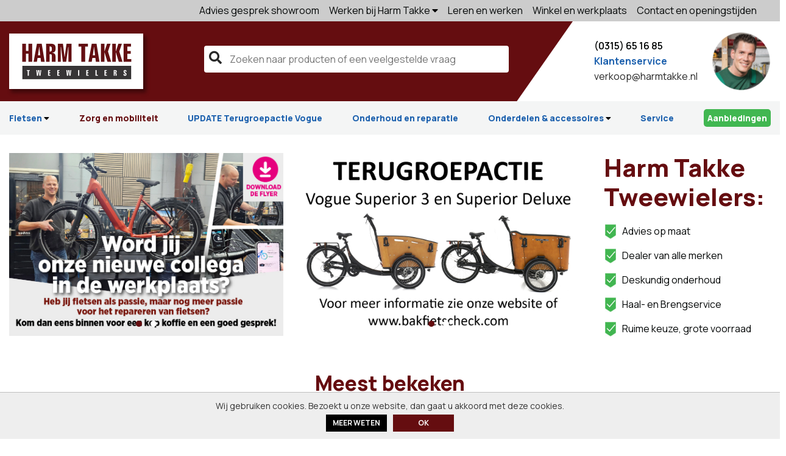

--- FILE ---
content_type: text/html; charset=utf-8
request_url: https://harmtakke.nl/
body_size: 7310
content:
<!DOCTYPE html>
<html lang="nl">
<head>
	<meta charset="utf-8">
	<meta name="viewport" content="width=device-width, initial-scale=1">
	<title>Harm Takke Tweewielers Hét tweewielercentrum van de Achterhoek | Harm Takke Tweewielers</title>
    <meta name="description" content="Harm Takke Tweewielers is al meer dan 25 jaar een begrip in de Achterhoek, maar ook in Duitsland zorgen wij voor tevreden klanten. Wij werken vanuit passie..." />
    <meta name="keywords" content="" />
    <meta name="robots" content="index, follow" />
    <meta name="revisit-after" content="5 days" />
    <meta property="og:locale" content="nl_NL" />
    <meta property="og:type" content="website" />
    <meta property="og:title" content="Harm Takke Tweewielers Hét tweewielercentrum van de Achterhoek | Harm Takke Tweewielers" />
    <meta property="og:description" content="Harm Takke Tweewielers is al meer dan 25 jaar een begrip in de Achterhoek, maar ook in Duitsland zorgen wij voor tevreden klanten. Wij werken vanuit passie..." />
    <meta property="og:url" content="https://harmtakke.nl/" />
        <meta property="og:image" content="https://harmtakke.nl/images/pages/home1610114959710.jpg" />
        <meta property="og:site_name" content="Harm Takke Tweewielers" />
    <meta name="twitter:card" content="summary"/>
    <meta name="twitter:url" content="https://harmtakke.nl/"/>
    <meta name="twitter:title" content="Harm Takke Tweewielers Hét tweewielercentrum van de Achterhoek | Harm Takke Tweewielers"/>
    <meta name="twitter:description" content="Harm Takke Tweewielers is al meer dan 25 jaar een begrip in de Achterhoek, maar ook in Duitsland zorgen wij voor tevreden klanten. Wij werken vanuit passie..."/>
        <meta name="twitter:image" content="https://harmtakke.nl/images/pages/home1610114959710.jpg" />
        <link rel="canonical" href="https://harmtakke.nl/" />
    <link rel="shortlink" href="https://harmtakke.nl/" />
        <link rel="image_src" href="https://harmtakke.nl/images/pages/home1610114959710.jpg" />
        <link rel="apple-touch-icon" sizes="180x180" href="/images/fav/apple-touch-icon.png">
    <link rel="icon" type="image/png" sizes="32x32" href="/images/fav/favicon-32x32.png">
    <link rel="icon" type="image/png" sizes="16x16" href="/images/fav/favicon-16x16.png">
    <link rel="manifest" href="/images/fav/site.webmanifest">
    <link rel="mask-icon" href="/images/fav/safari-pinned-tab.svg" color="#5bbad5">
    <link rel="shortcut icon" href="/images/fav/favicon.ico">
    <meta name="msapplication-TileColor" content="#da532c">
    <meta name="msapplication-config" content="/images/fav/browserconfig.xml">
    <meta name="theme-color" content="#ffffff">
    <style>
    @-webkit-keyframes rotating {
      from { -webkit-transform: rotate(0deg); -o-transform: rotate(0deg); transform: rotate(0deg); }
      to { -webkit-transform: rotate(360deg); -o-transform: rotate(-360deg); transform: rotate(-360deg); }
    }
    @keyframes rotating {
      from { -ms-transform: rotate(0deg); -moz-transform: rotate(0deg); -webkit-transform: rotate(0deg); -o-transform: rotate(0deg); transform: rotate(0deg); }
      to { -ms-transform: rotate(-360deg); -moz-transform: rotate(-360deg); -webkit-transform: rotate(-360deg); -o-transform: rotate(-360deg); transform: rotate(-360deg); }
    }
    .rotating { -webkit-animation: rotating 1s linear infinite; -moz-animation: rotating 1s linear infinite; -ms-animation: rotating 1s linear infinite; -o-animation: rotating 1s linear infinite; animation: rotating 1s linear infinite; }
    #loader { position: fixed; left: 0px; top: 0px; width: 100%; height: 100%; z-index: 9999;background:#fff; }
    #loader .sk-child { position: absolute;background-color:transparent; left: 50%; top: 50%; width:70px; height:70px;-ms-transform: translateX(-50%) translateY(-50%); -moz-transform: translateX(-50%) translateY(-50%); -webkit-transform: translateX(-50%) translateY(-50%); transform: translateX(-50%) translateY(-50%); }
    #loader .sk-child .icon { position: absolute;z-index: 99998;width:120px; height:120px;background-color:#fff;border-radius:4px; }
    </style>
</head>

<body>
    <div id="loader">
        <div class="sk-child">
            <div class="icon"></div>
            <div class="rotating"></div>
        </div>
    </div>
    <div class="topbar d-none d-md-block">
        <div class="container">
            <nav class="navbar navbar-expand-md navbar-top">
                <div class="container">
                    <div class="collapse navbar-collapse" id="navbarVeiling1">
                        <ul class="navbar-nav">
                            <li class="nav-item  "><a class="nav-link" href="https://harmtakke.nl/afspraak-maken/" title="Advies gesprek showroom">Advies gesprek showroom</a></li><li class="nav-item dropdown "><a href="https://harmtakke.nl/werken-bij-harm-takke/" id="menu_werken-bij-harm-takke" class="nav-link "><span>Werken bij Harm Takke <i class="fa fa-caret-down"></i></span></a><div class="dropdown-menu" aria-labelledby="menu_werken-bij-harm-takke"><a class="dropdown-item" href="https://harmtakke.nl/werken-bij-harm-takke/ervaren-fietsmonteur/"  title="Ervaren fietsmonteur">Ervaren fietsmonteur</a><a class="dropdown-item" href="https://harmtakke.nl/werken-bij-harm-takke/bbl-leerling-fietsmonteur/"  title="BBL Leerling fietsmonteur">BBL Leerling fietsmonteur</a></div></li><li class="nav-item  "><a class="nav-link" href="https://harmtakke.nl/leren-en-werken/" title="Leren en werken bij Harm Takke Tweewielers">Leren en werken </a></li><li class="nav-item  "><a class="nav-link" href="https://harmtakke.nl/winkel-en-werkplaats/" title="Winkel en werkplaats">Winkel en werkplaats</a></li><li class="nav-item  "><a class="nav-link" href="https://harmtakke.nl/contact-en-openingstijden/" title="Contact en openingstijden">Contact en openingstijden</a></li>                        </ul>
                    </div>
                </div>
            </nav>
        </div>
    </div>
    <header>
        <div class="container c1">
            <div class="row">
                <div class="col-12 col-md-7 col-xl-9">
                    <div class="row align-items-center">
                        <div class="col-5 col-md-4">
                            <a class="navbar-brand" href="https://harmtakke.nl/"><img id="logo" src="https://harmtakke.nl/images/logo-harmtakke.jpg" alt="" /></a>
                        </div>
                        <div class="col-7 col-md-8 col-lg-7">
                            <form class="header-search mt-2 md-mt-4 d-none d-lg-block" method="GET" action="https://harmtakke.nl/zoeken/">
                            <input type="text" name="s" placeholder="Zoeken naar producten of een veelgestelde vraag" />
                            <button type="submit"><i class="fa fa-search"></i></button>
                            </form>
                            <div class="my-2 mr-auto my-lg-0 divIcons d-lg-none">
                                <ul class="nav justify-content-end navIcons">
                                    <li class="nav-item"><a class="nav-link" href="#" data-toggle="collapse" data-target="#navbarSearch" aria-controls="navbarSearch" aria-expanded="false" aria-label="Zoeken"><i class="fas fa-lg fa-search"></i></a></li>
                                    <li class="nav-item"><a class="nav-link" href="#" data-toggle="collapse" data-target="#navbarHeader,#navbarVeiling" aria-controls="navbarHeader,navbarVeiling" aria-expanded="false" aria-label="Menu"><i class="fas fa-lg fa-bars"></i></a></li>
                                </ul>
                            </div>
                        </div>
                    </div>
                </div>
                <div class="col-12 col-md-3 offset-md-2 col-xl-3 offset-xl-0 right-auto d-none d-md-block">
                    <div class="row no-gutters align-items-center h-100">
                        <div class="col-8" style="z-index:1;">
                            <b>(0315) 65 16 85</b><br>
                            <a class="link-blue" href="https://harmtakke.nl/service/">Klantenservice</a><br>
                            <a href="mailto:verkoop@harmtakke.nl">verkoop@harmtakke.nl</a>
                        </div>
                        <div class="col-4" style="z-index:1;">
                            <img class="img-responsive" src="https://harmtakke.nl/images/image-harmtakke.png" alt="HarmTakke" />
                        </div>
                    </div>
                </div>
            </div>
        </div>
        <nav class="navbar navbar-expand-lg" id="nav">
            <div class="collapse d-lg-none w-100" id="navbarSearch">
                <div class="container">
                    <form class="header-search w-100" method="GET" action="https://harmtakke.nl/zoeken/">
                    <input type="text" name="s" placeholder="Zoeken naar producten of een veelgestelde vraag" />
                    <button type="submit"><i class="fa fa-search"></i></button>
                    </form>
                </div>
            </div>
            <div class="collapse navbar-collapse" id="navbarHeader">
                <div class="container">
                    <ul class="navbar-nav justify-content-between">
                    <li class="nav-item dropdown  has-megamenu"><a href="https://harmtakke.nl/fietsen/" id="menu_main" class="nav-link"><span>Fietsen <i class="fa fa-caret-down"></i></span></a><div class="dropdown-menu megamenu" aria-labelledby="menu_main"><div class="row"><div class="col col-md-3 split-5 mt-2"><a class="dropdown-item main-item" href="https://harmtakke.nl/fietsen/stadsfietsen/" title="Stadsfietsen">Stadsfietsen</a><a class="dropdown-item" href="/fietsen/stadsfietsen/?gender=heren" title="Heren stadsfietsen">Heren stadsfietsen</a><a class="dropdown-item" href="/fietsen/stadsfietsen/?gender=dames" title="Dames stadsfietsen">Dames stadsfietsen</a><a class="dropdown-item" href="/fietsen/bakfietsen/" title="Bakfietsen">Bakfietsen</a><a class="dropdown-item" href="/fietsen/vouwfietsen/" title="Vouwfietsen">Vouwfietsen</a><a class="dropdown-item" href="/fietsen/stadshybrides/" title="Stadshybrides">Stadshybrides</a></div><div class="col col-md-3 split-5 mt-2"><a class="dropdown-item main-item" href="https://harmtakke.nl/fietsen/elektrische-fietsen/" title="Elektrische fietsen">Elektrische fietsen</a><a class="dropdown-item" href="/fietsen/elektrische-fietsen/?gender=heren" title="Elektrische herenfietsen">Elektrische herenfietsen</a><a class="dropdown-item" href="/fietsen/elektrische-fietsen/?gender=dames" title="Elektrische damesfietsen">Elektrische damesfietsen</a></div><div class="col col-md-3 split-5 mt-2"><a class="dropdown-item main-item" href="https://harmtakke.nl/fietsen/mountainbikes/" title="Mountainbikes">Mountainbikes</a><a class="dropdown-item" href="/fietsen/mountainbikes/?gender=heren" title="Heren mountainbikes">Heren mountainbikes</a><a class="dropdown-item" href="/fietsen/mountainbikes/?gender=dames" title="Dames mountainbikes">Dames mountainbikes</a><a class="dropdown-item" href="/fietsen/crosshybrides/" title="Crosshybrides">Crosshybrides</a></div><div class="col col-md-3 split-5 mt-2"><a class="dropdown-item main-item" href="https://harmtakke.nl/fietsen/racefietsen/" title="Racefietsen">Racefietsen</a><a class="dropdown-item" href="/fietsen/racefietsen/?gender=dames" title="Dames racefietsen">Dames racefietsen</a><a class="dropdown-item" href="/fietsen/racefietsen/?gender=heren" title="Heren racefietsen">Heren racefietsen</a></div><div class="col col-md-3 split-5 mt-2"><a class="dropdown-item main-item" href="https://harmtakke.nl/fietsen/kinderfietsen/" title="Kinderfietsen">Kinderfietsen</a><a class="dropdown-item" href="/fietsen/loopfietsen/" title="Loopfietsen">Loopfietsen</a></div><div class="col col-md-3 split-5 mt-2"><a class="dropdown-item main-item" href="https://harmtakke.nl/fietsen/speciaalfietsen/" title="Speciaalfietsen">Speciaalfietsen</a><a class="dropdown-item" href="/fietsen/kettler/" title="Fitness fietsen">Fitness fietsen</a><a class="dropdown-item" href="/fietsen/driewielers/" title="Driewielers">Driewielers</a></div><div class="col col-md-3 split-5 mt-2"><a class="dropdown-item main-item" href="https://harmtakke.nl/fietsen/vouwfietsen/" title="Vouwfietsen">Vouwfietsen</a><a class="dropdown-item" href="/fietsen/vouwfietsen/?gender=heren" title="Heren vouwfietsen">Heren vouwfietsen</a><a class="dropdown-item" href="/fietsen/vouwfietsen/?gender=dames" title="Dames vouwfietsen">Dames vouwfietsen</a></div><div class="col col-md-3 split-5 mt-2"><a class="dropdown-item main-item" href="https://harmtakke.nl/fietsen/cyclo-crossfietsen/" title="Cyclo-crossfietsen">Cyclo-crossfietsen</a><a class="dropdown-item" href="/fietsen/crosshybrides/" title="Crosshybrides">Crosshybrides</a></div><div class="col col-md-3 split-5 mt-2"><a class="dropdown-item main-item" href="https://harmtakke.nl/fietsen/crosshybrides/" title="Crosshybrides">Crosshybrides</a></div><div class="col col-md-3 split-5 mt-2"><a class="dropdown-item main-item" href="https://harmtakke.nl/fietsen/bakfietsen/" title="Bakfietsen">Bakfietsen</a></div><div class="col col-md-3 split-5 mt-2"><a class="dropdown-item main-item" href="https://harmtakke.nl/fietsen/driewielers/" title="Driewielers">Driewielers</a></div><div class="col col-md-3 split-5 mt-2"><a class="dropdown-item main-item" href="https://harmtakke.nl/fietsen/scootmobiel/" title="Scootmobiel">Scootmobiel</a></div><div class="col col-md-3 split-5 mt-2"><a class="dropdown-item main-item" href="https://harmtakke.nl/fietsen/loopfietsen/" title="Loopfietsen">Loopfietsen</a></div><div class="col col-md-3 split-5 mt-2"><a class="dropdown-item main-item" href="https://harmtakke.nl/fietsen/stadshybrides/" title="Stadshybrides">Stadshybrides</a></div></div></div></li><li class="nav-item "><a class="nav-link btn-brown" href="https://harmtakke.nl/zorgwinkel/"  title="Zorg en mobiliteit"><span>Zorg en mobiliteit</span></a></li><li class="nav-item "><a class="nav-link " href="https://harmtakke.nl/terugroepactie-vogue/"  title="Terugroepactie Vogue"><span>UPDATE Terugroepactie Vogue</span></a></li><li class="nav-item "><a class="nav-link " href="https://harmtakke.nl/onderhoud-reparatie/"  title="Onderhoud en reparatie"><span>Onderhoud en reparatie</span></a></li><li class="nav-item dropdown "><a href="https://harmtakke.nl/onderhoud-accessoires/" id="menu_onderhoud-accessoires" class="nav-link "><span>Onderdelen & accessoires <i class="fa fa-caret-down"></i></span></a><div class="dropdown-menu" aria-labelledby="menu_onderhoud-accessoires"><a class="dropdown-item" href="https://harmtakke.nl/onderhoud-accessoires/fietstassen/"  title="Fietstassen">Fietstassen</a><a class="dropdown-item" href="https://harmtakke.nl/onderhoud-accessoires/fiets-manden-en-kratten/"  title="Fiets manden en kratten">Fiets manden en kratten</a><a class="dropdown-item" href="https://harmtakke.nl/onderhoud-accessoires/kinderzitjes/"  title="Kinderzitjes">Kinderzitjes</a><a class="dropdown-item" href="https://harmtakke.nl/onderhoud-accessoires/hondenmanden/"  title="Hondenmanden">Hondenmanden</a><a class="dropdown-item" href="https://harmtakke.nl/onderhoud-accessoires/verlichting-en-sloten/"  title="Verlichting en sloten">Verlichting en sloten</a></div></li><li class="nav-item "><a class="nav-link " href="https://harmtakke.nl/service/"  title="Service"><span>Service</span></a></li><li class="nav-item "><a class="nav-link btn-green" href="/fietsen/aanbiedingen/"  title="Aanbiedingen"><span>Aanbiedingen</span></a></li>                    </ul>
                    <ul class="navbar-nav d-lg-none">
                        <li class="nav-item  "><a class="nav-link" href="https://harmtakke.nl/afspraak-maken/" title="Advies gesprek showroom">Advies gesprek showroom</a></li><li class="nav-item  "><a class="nav-link" href="https://harmtakke.nl/werken-bij-harm-takke/" title="Werken bij Harm Takke">Werken bij Harm Takke</a></li><li class="nav-item"><a class="nav-link" href="https://harmtakke.nl/werken-bij-harm-takke/ervaren-fietsmonteur/" title="Ervaren fietsmonteur">- Ervaren fietsmonteur</a></li><li class="nav-item"><a class="nav-link" href="https://harmtakke.nl/werken-bij-harm-takke/bbl-leerling-fietsmonteur/" title="BBL Leerling fietsmonteur">- BBL Leerling fietsmonteur</a></li><li class="nav-item  "><a class="nav-link" href="https://harmtakke.nl/leren-en-werken/" title="Leren en werken bij Harm Takke Tweewielers">Leren en werken </a></li><li class="nav-item  "><a class="nav-link" href="https://harmtakke.nl/winkel-en-werkplaats/" title="Winkel en werkplaats">Winkel en werkplaats</a></li><li class="nav-item  "><a class="nav-link" href="https://harmtakke.nl/contact-en-openingstijden/" title="Contact en openingstijden">Contact en openingstijden</a></li>                    </ul>
                </div>
            </div>
        </nav>
    </header>

            <section class="text-content">
            <div class="container">
                <div class="row">
                    <div class="col-12 col-sm-12 col-md-8 col-lg-9">
                        <div class="row">
                            <div class="col-12 col-sm-6 mb-4 mb-sm-2">
                                                                    <div class="owl-carousel owl-theme multiple-slider">
                                                                                    <div class="item">
                                                <a href="https://harmtakke.nl/images/files/vacature-112025.pdf">                                                <img src="https://harmtakke.nl/images/image300x200.png" style="background-image:url(https://harmtakke.nl/images/slider/harmtakke-1764332175674.jpg);" alt="" />
                                                                                                </a>                                            </div>
                                                                                    <div class="item">
                                                <a href="https://harmtakke.nl/images/files/vacature-112025.pdf">                                                <img src="https://harmtakke.nl/images/image300x200.png" style="background-image:url(https://harmtakke.nl/images/slider/harmtakke-1764332154247.jpg);" alt="" />
                                                                                                </a>                                            </div>
                                                                            </div>
                                                            </div>
                            <div class="col-12 col-sm-6  mb-4 mb-sm-2">
                                                                    <div class="owl-carousel owl-theme multiple-slider">
                                                                                    <div class="item">
                                                <a href="https://www.bakfietscheck.com">                                                <img src="https://harmtakke.nl/images/image300x200.png" style="background-image:url(https://harmtakke.nl/images/slider/harmtakke-1758120488279.png);" alt="" />
                                                                                                </a>                                            </div>
                                                                                    <div class="item">
                                                <a href="https://harmtakke.nl/images/files/vacature-112025.pdf">                                                <img src="https://harmtakke.nl/images/image300x200.png" style="background-image:url(https://harmtakke.nl/images/slider/harmtakke-1764332163390.jpg);" alt="" />
                                                                                                </a>                                            </div>
                                                                            </div>
                                                            </div>
                        </div>
                    </div>
                    <div class="col-12 col-sm-12 col-md-4 col-lg-3">
                        <div class="pl-lg-3">
                            <h3 class="title-large">Harm Takke <br>Tweewielers:</h3>
                            <ul class="poi">
                                <li>Advies op maat</li>
                                <li>Dealer van alle merken</li>
                                <li>Deskundig onderhoud</li>
                                <li>Haal- en Brengservice</li>
                                <li>Ruime keuze, grote voorraad</li>
                            </ul>
                        </div>
                    </div>
                </div>
            </div>
        </section>

        <section class="shop-content">
            <div class="container">
                <div class="row mb-2">
                    <div class="col-12 text-center">
                        <h2>Meest bekeken</h2>
                    </div>
                </div>
                <div class="row justify-content-center">
                                            <div class="col-12 col-sm-6 col-md-3 split-5 mb-2">
                            <a href="https://harmtakke.nl/fietsen/elektrische-fietsen/product-CD8D9A4CA1B7469AB8FF8F98B470AF86DD99C2F6EB8B4DC1BE7A00A11783BB41104502/">
                            <div class="product-item">
                                <img class="lazy-item" src="https://harmtakke.nl/images/image300x200.png" data-image="https://627203BF62094E0B84D528CF4FA48103.hst.fietsenwijk.nl/images/bicycles/8D2CE726D80D4625B4A49071F58DDDC4800.jpg" alt="" />
                                <h4>Lugano Elo Tour leenfiets 87</h4>
                                                                    <div class="price">Voor <span>&euro;2399</span></div>
                                                            </div>
                            </a>
                        </div>
                                                <div class="col-12 col-sm-6 col-md-3 split-5 mb-2">
                            <a href="https://harmtakke.nl/fietsen/elektrische-fietsen/product-34AF2EC4596A441099BA96CCFCBAA98CDD99C2F6EB8B4DC1BE7A00A11783BB41125674/">
                            <div class="product-item">
                                <img class="lazy-item" src="https://harmtakke.nl/images/image300x200.png" data-image="https://627203BF62094E0B84D528CF4FA48103.hst.fietsenwijk.nl/images/bicycles/1F3A05E960BE48E0B70D6038241CBE97800.jpg" alt="" />
                                <h4>Gazelle Paris test e-bike</h4>
                                                                    <div class="price">Voor <span>&euro;2699</span></div>
                                                            </div>
                            </a>
                        </div>
                                                <div class="col-12 col-sm-6 col-md-3 split-5 mb-2">
                            <a href="https://harmtakke.nl/fietsen/elektrische-fietsen/product-866B921393D04411BCE08693D7EEFF3BDD99C2F6EB8B4DC1BE7A00A11783BB41134494/">
                            <div class="product-item">
                                <img class="lazy-item" src="https://harmtakke.nl/images/image300x200.png" data-image="https://627203BF62094E0B84D528CF4FA48103.hst.fietsenwijk.nl/images/bicycles/AA5A7CFA373049A7A4E39AC442E2D613800.jpg" alt="" />
                                <h4>Cube TOURING HYBRID PRO 800 PEARLGREY/GREY</h4>
                                                                    <div class="price">Voor <span>&euro;2999</span></div>
                                                            </div>
                            </a>
                        </div>
                                                <div class="col-12 col-sm-6 col-md-3 split-5 mb-2">
                            <a href="https://harmtakke.nl/fietsen/elektrische-fietsen/product-5E45C06D886F4D2288D974559B65CD0CDD99C2F6EB8B4DC1BE7A00A11783BB41117802/">
                            <div class="product-item">
                                <img class="lazy-item" src="https://harmtakke.nl/images/image300x200.png" data-image="https://627203BF62094E0B84D528CF4FA48103.hst.fietsenwijk.nl/images/bicycles/D3E78FADD0A544EAA219CB5DF0346321800.jpg" alt="" />
                                <h4>Gazelle Medeo T9 HMB</h4>
                                                                    <div class="price">Voor <span>&euro;2699</span></div>
                                                            </div>
                            </a>
                        </div>
                                                <div class="col-12 col-sm-6 col-md-3 split-5 mb-2">
                            <a href="https://harmtakke.nl/fietsen/elektrische-fietsen/product-3BA7909EC52948E2B0A7C7021CD0EA50DD99C2F6EB8B4DC1BE7A00A11783BB41123973/">
                            <div class="product-item">
                                <img class="lazy-item" src="https://harmtakke.nl/images/image300x200.png" data-image="https://627203BF62094E0B84D528CF4FA48103.hst.fietsenwijk.nl/images/bicycles/1555E3ED8E3C4737B14207C5D7A4AE5C800.jpg" alt="" />
                                <h4>Gazelle Bloom C7</h4>
                                                                    <div class="price-old">Van <span>&euro;2799.00</span></div>
                                    <div class="price">Voor <span>&euro;2699</span></div>
                                    <div class="price-discount"><span>&euro; voordeel</span></div>
                                                            </div>
                            </a>
                        </div>
                                        </div>
            </div>
        </section>

        <section class="text-content">
            <div class="container">
                <div class="row">
                    <div class="col-12 text-center">
                        <h2>Onze merken</h2>
                    </div>
                </div>
                <div class="row">
                    <div class="col-12">
                        <div class="owl-carousel owl-theme" id="owl-carousel-reviews">
                            <div class="item">                                <div>
                                    <a href="https://harmtakke.nl/fietsen/victoria/" title="Victoria"><img class="animated fadeIn" src="https://harmtakke.nl/images/image300x200.png" style="background-image:url(https://harmtakke.nl/images/brands/victoria92196.jpg);" alt="Victoria"/></a>
                                </div>
                                                                                            <div>
                                    <a href="https://harmtakke.nl/fietsen/pfau-tec/" title="PFAU-Tec"><img class="animated fadeIn" src="https://harmtakke.nl/images/image300x200.png" style="background-image:url(https://harmtakke.nl/images/brands/pfau-tec37047.png);" alt="PFAU-Tec"/></a>
                                </div>
                                </div>                            <div class="item">                                <div>
                                    <a href="https://harmtakke.nl/fietsen/cortina/" title="Cortina"><img class="animated fadeIn" src="https://harmtakke.nl/images/image300x200.png" style="background-image:url(https://harmtakke.nl/images/brands/cortina84407.jpg);" alt="Cortina"/></a>
                                </div>
                                                                                            <div>
                                    <a href="https://harmtakke.nl/fietsen/sensa/" title="Sensa"><img class="animated fadeIn" src="https://harmtakke.nl/images/image300x200.png" style="background-image:url(https://harmtakke.nl/images/brands/sensa95362.png);" alt="Sensa"/></a>
                                </div>
                                </div>                            <div class="item">                                <div>
                                    <a href="https://harmtakke.nl/fietsen/sparta/" title="Sparta"><img class="animated fadeIn" src="https://harmtakke.nl/images/image300x200.png" style="background-image:url(https://harmtakke.nl/images/brands/sparta95721.jpg);" alt="Sparta"/></a>
                                </div>
                                                                                            <div>
                                    <a href="https://harmtakke.nl/fietsen/vogue/" title="Vogue"><img class="animated fadeIn" src="https://harmtakke.nl/images/image300x200.png" style="background-image:url(https://harmtakke.nl/images/brands/vogue47100.jpg);" alt="Vogue"/></a>
                                </div>
                                </div>                            <div class="item">                                <div>
                                    <a href="https://harmtakke.nl/fietsen/rih/" title="RIH"><img class="animated fadeIn" src="https://harmtakke.nl/images/image300x200.png" style="background-image:url(https://harmtakke.nl/images/brands/rih99623.jpg);" alt="RIH"/></a>
                                </div>
                                                                                            <div>
                                    <a href="https://harmtakke.nl/fietsen/conway/" title="Conway"><img class="animated fadeIn" src="https://harmtakke.nl/images/image300x200.png" style="background-image:url(https://harmtakke.nl/images/brands/conway12988.jpg);" alt="Conway"/></a>
                                </div>
                                </div>                            <div class="item">                                <div>
                                    <a href="https://harmtakke.nl/fietsen/lief/" title="Lief!"><img class="animated fadeIn" src="https://harmtakke.nl/images/image300x200.png" style="background-image:url(https://harmtakke.nl/images/brands/lief85556.png);" alt="Lief!"/></a>
                                </div>
                                                                                            <div>
                                    <a href="https://harmtakke.nl/fietsen/burgers/" title="Burgers"><img class="animated fadeIn" src="https://harmtakke.nl/images/image300x200.png" style="background-image:url(https://harmtakke.nl/images/brands/burgers85918.png);" alt="Burgers"/></a>
                                </div>
                                </div>                            <div class="item">                                <div>
                                    <a href="https://harmtakke.nl/fietsen/van-raam/" title="Van Raam"><img class="animated fadeIn" src="https://harmtakke.nl/images/image300x200.png" style="background-image:url(https://harmtakke.nl/images/brands/van-raam75188.png);" alt="Van Raam"/></a>
                                </div>
                                                                                            <div>
                                    <a href="https://harmtakke.nl/fietsen/riese-muller/" title="Riese & Müller"><img class="animated fadeIn" src="https://harmtakke.nl/images/image300x200.png" style="background-image:url(https://harmtakke.nl/images/brands/riese-muller34283.jpg);" alt="Riese & Müller"/></a>
                                </div>
                                </div>                            <div class="item">                                <div>
                                    <a href="https://harmtakke.nl/fietsen/cotinental/" title="Cotinental"><img class="animated fadeIn" src="https://harmtakke.nl/images/image300x200.png" style="background-image:url(https://harmtakke.nl/images/brands/cotinental46118.jpg);" alt="Cotinental"/></a>
                                </div>
                                                                                            <div>
                                    <a href="https://harmtakke.nl/fietsen/tornado/" title="Tornado"><img class="animated fadeIn" src="https://harmtakke.nl/images/image300x200.png" style="background-image:url(https://harmtakke.nl/images/brands/tornado56628.png);" alt="Tornado"/></a>
                                </div>
                                </div>                            <div class="item">                                <div>
                                    <a href="https://harmtakke.nl/fietsen/alpina/" title="Alpina"><img class="animated fadeIn" src="https://harmtakke.nl/images/image300x200.png" style="background-image:url(https://harmtakke.nl/images/brands/alpina24150.png);" alt="Alpina"/></a>
                                </div>
                                                                                            <div>
                                    <a href="https://harmtakke.nl/fietsen/klever/" title="Klever"><img class="animated fadeIn" src="https://harmtakke.nl/images/image300x200.png" style="background-image:url(https://harmtakke.nl/images/brands/klever40393.jpg);" alt="Klever"/></a>
                                </div>
                                </div>                            <div class="item">                                <div>
                                    <a href="https://harmtakke.nl/fietsen/koga/" title="Koga"><img class="animated fadeIn" src="https://harmtakke.nl/images/image300x200.png" style="background-image:url(https://harmtakke.nl/images/brands/koga32920.png);" alt="Koga"/></a>
                                </div>
                                                                                            <div>
                                    <a href="https://harmtakke.nl/fietsen/bfk/" title="BFK"><img class="animated fadeIn" src="https://harmtakke.nl/images/image300x200.png" style="background-image:url(https://harmtakke.nl/images/brands/bfk54985.png);" alt="BFK"/></a>
                                </div>
                                </div>                            <div class="item">                                <div>
                                    <a href="https://harmtakke.nl/fietsen/lugano/" title="Lugano"><img class="animated fadeIn" src="https://harmtakke.nl/images/image300x200.png" style="background-image:url(https://harmtakke.nl/images/brands/lugano74692.png);" alt="Lugano"/></a>
                                </div>
                                                                                            <div>
                                    <a href="https://harmtakke.nl/fietsen/target/" title="Target"><img class="animated fadeIn" src="https://harmtakke.nl/images/image300x200.png" style="background-image:url(https://harmtakke.nl/images/brands/target78641.png);" alt="Target"/></a>
                                </div>
                                </div>                            <div class="item">                                <div>
                                    <a href="https://harmtakke.nl/fietsen/noxon/" title="Noxon"><img class="animated fadeIn" src="https://harmtakke.nl/images/image300x200.png" style="background-image:url(https://harmtakke.nl/images/brands/noxon61882.png);" alt="Noxon"/></a>
                                </div>
                                                                                            <div>
                                    <a href="https://harmtakke.nl/fietsen/gazelle/" title="Gazelle"><img class="animated fadeIn" src="https://harmtakke.nl/images/image300x200.png" style="background-image:url(https://harmtakke.nl/images/brands/gazelle49185.jpg);" alt="Gazelle"/></a>
                                </div>
                                </div>                            <div class="item">                                <div>
                                    <a href="https://harmtakke.nl/fietsen/union/" title="Union"><img class="animated fadeIn" src="https://harmtakke.nl/images/image300x200.png" style="background-image:url(https://harmtakke.nl/images/brands/union97435.jpg);" alt="Union"/></a>
                                </div>
                                                                                            <div>
                                    <a href="https://harmtakke.nl/fietsen/batavus/" title="Batavus"><img class="animated fadeIn" src="https://harmtakke.nl/images/image300x200.png" style="background-image:url(https://harmtakke.nl/images/brands/batavus24658.jpg);" alt="Batavus"/></a>
                                </div>
                                </div>                            <div class="item">                                <div>
                                    <a href="https://harmtakke.nl/fietsen/vico/" title="Vico"><img class="animated fadeIn" src="https://harmtakke.nl/images/image300x200.png" style="background-image:url(https://harmtakke.nl/images/brands/vico87678.png);" alt="Vico"/></a>
                                </div>
                                                                                            <div>
                                    <a href="https://harmtakke.nl/fietsen/pegasus/" title="Pegasus"><img class="animated fadeIn" src="https://harmtakke.nl/images/image300x200.png" style="background-image:url(https://harmtakke.nl/images/brands/pegasus79389.jpg);" alt="Pegasus"/></a>
                                </div>
                                </div>                            <div class="item">                                <div>
                                    <a href="https://harmtakke.nl/fietsen/troy/" title="Troy"><img class="animated fadeIn" src="https://harmtakke.nl/images/image300x200.png" style="background-image:url(https://harmtakke.nl/images/brands/troy63309.png);" alt="Troy"/></a>
                                </div>
                                                                                            <div>
                                    <a href="https://harmtakke.nl/fietsen/trenergy/" title="Trenergy"><img class="animated fadeIn" src="https://harmtakke.nl/images/image300x200.png" style="background-image:url(https://harmtakke.nl/images/brands/trenergy19295.png);" alt="Trenergy"/></a>
                                </div>
                                </div>                            <div class="item">                                <div>
                                    <a href="https://harmtakke.nl/fietsen/loekie/" title="Loekie"><img class="animated fadeIn" src="https://harmtakke.nl/images/image300x200.png" style="background-image:url(https://harmtakke.nl/images/brands/loekie87458.png);" alt="Loekie"/></a>
                                </div>
                                                                                            <div>
                                    <a href="https://harmtakke.nl/fietsen/tern/" title="Tern"><img class="animated fadeIn" src="https://harmtakke.nl/images/image300x200.png" style="background-image:url(https://harmtakke.nl/images/brands/tern86778.png);" alt="Tern"/></a>
                                </div>
                                </div>                                                    </div>
                    </div>
                </div>
            </div>
        </section>

        <section class="text-content pb-1">
            <div class="container">
                <div class="row">
                    <div class="col-12 text-center mb-3 mb-sm-0">
                        <h1>Harm Takke Tweewielers <br>Hét tweewielercentrum van de Achterhoek</h1>
                    </div>
                </div>
            </div>
        </section>
        <section class="text-content bg-grey">
            <div class="container">
                <div class="row">
                                        <div class="col-12 col-sm-12 col-md-4 txt">
                        <div class="home-image"><img src="https://harmtakke.nl/images/pages/home1610114959710.jpg" alt=""></div>                    </div>
                    <div class="col-12 col-sm-6 col-md-4 order-md-first txt">
                        <p>Harm Takke Tweewielers is al meer dan 25 jaar een begrip in de Achterhoek, maar ook in Duitsland zorgen wij voor tevreden klanten. Wij werken vanuit passie voor het vak en geven altijd een eerlijk en deskundig advies. Met ruim 20 specialisten is er altijd wel iemand die tijd en aandacht aan uw vraag of reparatie kan geven. Een nieuwe of gebruikte e-bike, stadsfiets, moederfiets, mountainbike of&nbsp;kinderfiets nodig? Met een zeer uitgebreid assortiment in onze&nbsp;grote showroom is er altijd een passende oplossing.&nbsp;Voor uw scootmobiel, rolstoel, rollator of aangepaste fiets zorgen onze specialisten in onze zorgwinkel voor persoonlijk advies.</p>

<p><strong>Service en garantie</strong><br />
In onze moderne werkplaats kunt u terecht voor reparaties en onderhoud van uw e-bike en fiets.&nbsp;Voor rolstoelen, scootmobiel, rollator en speciale&nbsp;aangepaste fietsen</p>

                    </div>
                    <div class="col-12 col-sm-6 col-md-4 txt">
                        

<p>hebben wij naast onze zorgwinkel een werkplaats voor maatwerk.&nbsp;Onze erkende monteurs worden door fabrikanten getraind in de nieuwste ontwikkelingen in ons eigen traingingscenter.</p>

<p><strong>Voordelen</strong><br />
Onze medewerkers geven altijd een eerlijk advies op maat, wij zijn dealer van alle bekende merken waardoor wij altijd een passende oplossing kunnen bieden. Onze fietswinkel&nbsp;van maar liefst 4000 m<sup>2</sup> biedt een enorme keuze aan fietsen, onderdelen en accessoires. Omdat wij een grote voorraad beheren kunt u erop vertrouwen dat in de meeste gevallen uw fiets of artikel snel te leveren&nbsp;is. Harm Takke Tweewielers beschikt over een eigen haal- en brengservice, wij halen en brengen uw fiets op een plaats en tijd wanneer het u uitkomt.</p>
                    </div>
                </div>
            </div>
        </section>
    
    <section class="footer">
        <div class="container">
            <div class="row">
                <div class="col-lg-9 col-12 mb-3">
                    <div class="row">
                        <div class="col-md-4 col-12 mb-3">
                            <h4>Onze produkten</h4>
                            <ul>
                            <li><a href="https://harmtakke.nl/fietsen/"  title="Fietsen"><span>Fietsen</span></a></li><li><a href="https://harmtakke.nl/zorgwinkel/"  title="Zorg en mobiliteit"><span>Zorg en mobiliteit</span></a></li><li><a href="https://harmtakke.nl/terugroepactie-vogue/"  title="Terugroepactie Vogue"><span>UPDATE Terugroepactie Vogue</span></a></li><li><a href="https://harmtakke.nl/onderhoud-reparatie/"  title="Onderhoud en reparatie"><span>Onderhoud en reparatie</span></a></li><li><a href="/fietsen/aanbiedingen/"  title="Aanbiedingen"><span>Aanbiedingen</span></a></li>                            </ul>
                        </div>
                        <div class="col-md-4 col-12 mb-3">
                            <h4>Populaire produkten</h4>
                            <ul>
                            <li><a href="https://harmtakke.nl/fietsen/stadsfietsen/"  title="Stadsfietsen"><span>Stadsfietsen</span></a></li><li><a href="https://harmtakke.nl/fietsen/elektrische-fietsen/"  title="Elektrische fietsen"><span>Elektrische fietsen</span></a></li><li><a href="https://harmtakke.nl/fietsen/mountainbikes/"  title="Mountainbikes"><span>Mountainbikes</span></a></li><li><a href="https://harmtakke.nl/fietsen/racefietsen/"  title="Racefietsen"><span>Racefietsen</span></a></li><li><a href="https://harmtakke.nl/fietsen/kinderfietsen/"  title="Kinderfietsen"><span>Kinderfietsen</span></a></li>                            </ul>
                        </div>
                        <div class="col-md-4 col-12 mb-3">
                            <h4>Harm Takke Service</h4>
                            <ul>
                            <li><a href="https://harmtakke.nl/afspraak-maken/"  title="Advies gesprek showroom"><span>Advies gesprek showroom</span></a></li><li><a href="https://harmtakke.nl/werken-bij-harm-takke/"  title="Werken bij Harm Takke"><span>Werken bij Harm Takke</span></a></li><li><a href="https://harmtakke.nl/leren-en-werken/"  title="Leren en werken bij Harm Takke Tweewielers"><span>Leren en werken </span></a></li><li><a href="https://harmtakke.nl/winkel-en-werkplaats/"  title="Winkel en werkplaats"><span>Winkel en werkplaats</span></a></li><li><a href=" "  title="Contact en openingstijden"><span>Contact en openingstijden</span></a></li>                            </ul>
                        </div>
                        <div class="col-12 col-md-8 mb-3">
                            <h4>Hulp nodig?</h4>
                            <p>Wij helpen u graag.<br />
Bel, app of mail ons als u een vraag wilt stellen of advies nodig hebt.</p>
                        </div>
                        <div class="col-12 col-md-4 mb-3">
                            <h4>Belangrijk om te weten</h4>
                            <ul>
                            <li><a href="https://harmtakke.nl/cookiebeleid/"  title="Cookiebeleid"><span>Cookiebeleid</span></a></li><li><a href="https://harmtakke.nl/privacyverklaring/"  title="Privacyverklaring"><span>Privacyverklaring</span></a></li><li><a href="https://harmtakke.nl/disclaimer/"  title="Disclaimer"><span>Disclaimer</span></a></li>                            </ul>
                        </div>
                    </div>
                </div>
                <div class="col-lg-3 col-12 mb-3">
                    <img class="logo" src="https://harmtakke.nl/images/logo-harmtakke.jpg" alt="Harm Takke Tweewielers">
                    <img style="float:right;margin:0 0 15px 15px;width:100px;" src="https://harmtakke.nl/images/logo-bovag.jpg" alt="BOVAG">
                    <p class="font-weight-bold">
                        Weversstraat 4<br />
                        7091 CM&nbsp; Dinxperlo<br />
                    </p>
                    <p>
                        <i class="fas fa-fw fa-phone"></i> (0315) 65 16 85<br />                                                <i class="fas fa-fw fa-envelope"></i> <a href="mailto:verkoop@harmtakke.nl">verkoop@harmtakke.nl</a><br /><br/>                                            </p>
                    <div class="social-icons">
                        <a class="social-buttons" href="https://www.facebook.com/HarmTakkeTweewielers" target="_blank"><i class="fab fa-facebook-f"></i></a>                        <a class="social-buttons" href="https://twitter.com/HarmTakke" target="_blank"><i class="fab fa-twitter"></i></a>                        <a class="social-buttons" href="https://www.linkedin.com/" target="_blank"><i class="fab fa-linkedin-in"></i></a>                        <a class="social-buttons" href="https://www.instagram.com/harmtakketweewielers" target="_blank"><i class="fab fa-instagram"></i></a>                        <a class="social-buttons" href="https://www.youtube.com" target="_blank"><i class="fab fa-youtube"></i></a>                    </div>
                </div>
            </div>
        </div>
    </section>

    
    
    <link rel="stylesheet" href="https://stackpath.bootstrapcdn.com/bootstrap/4.2.1/css/bootstrap.min.css" integrity="sha384-GJzZqFGwb1QTTN6wy59ffF1BuGJpLSa9DkKMp0DgiMDm4iYMj70gZWKYbI706tWS" crossorigin="anonymous">
    <link rel="stylesheet" href="//code.jquery.com/ui/1.11.4/themes/smoothness/jquery-ui.min.css">
    <link rel="stylesheet" href="https://cdn.jsdelivr.net/npm/bootstrap-select@1.13.7/dist/css/bootstrap-select.min.css">
    <link rel="stylesheet" href="https://use.fontawesome.com/releases/v5.5.0/css/all.css" integrity="sha384-B4dIYHKNBt8Bc12p+WXckhzcICo0wtJAoU8YZTY5qE0Id1GSseTk6S+L3BlXeVIU" crossorigin="anonymous">
    <link href="https://harmtakke.nl/js/owl-carousel/owl.carousel.min.css" rel="stylesheet">
    <link href="https://harmtakke.nl/js/owl-carousel/owl.theme.default.min.css" rel="stylesheet">
    <link rel="stylesheet" type="text/css" href="https://harmtakke.nl/js/fancybox/jquery.fancybox.css?v=2.1.5" media="screen" />
    <link href="https://fonts.googleapis.com/css2?family=Manrope:wght@300;400;600;700;800&display=swap" rel="stylesheet">
    <link rel="stylesheet" href="https://harmtakke.nl/css/animate.css">
    <link rel="stylesheet" href="https://harmtakke.nl/css/my-style.css?v=20241204150804">

    <script src="https://code.jquery.com/jquery-3.3.1.min.js" integrity="sha256-FgpCb/KJQlLNfOu91ta32o/NMZxltwRo8QtmkMRdAu8=" crossorigin="anonymous"></script>
    <script src="https://cdnjs.cloudflare.com/ajax/libs/popper.js/1.14.3/umd/popper.min.js" integrity="sha384-ZMP7rVo3mIykV+2+9J3UJ46jBk0WLaUAdn689aCwoqbBJiSnjAK/l8WvCWPIPm49" crossorigin="anonymous"></script>
    <script src="https://stackpath.bootstrapcdn.com/bootstrap/4.1.3/js/bootstrap.min.js" integrity="sha384-ChfqqxuZUCnJSK3+MXmPNIyE6ZbWh2IMqE241rYiqJxyMiZ6OW/JmZQ5stwEULTy" crossorigin="anonymous"></script>
    <script src="https://code.jquery.com/ui/1.12.1/jquery-ui.min.js"></script>
        <script src="//ajax.microsoft.com/ajax/jquery.validate/1.7/jquery.validate.min.js"></script>
    <script src="https://harmtakke.nl/js/owl-carousel/owl.carousel.min.js"></script>
    <script src="https://harmtakke.nl/js/parallax.js"></script>
    <script type="text/javascript" src="https://harmtakke.nl/js/cookiebar/jquery.cookiebar.js"></script>
        <script type="text/javascript" src="https://harmtakke.nl/js/fancybox/jquery.fancybox.js?v=2.1.5"></script>
    <script type="text/javascript" src="https://harmtakke.nl/js/fancybox/lib/jquery.mousewheel-3.0.6.pack.js"></script>
    <script src="https://harmtakke.nl/js/basic.js?v=20241204150818"></script>
    <style>
    .modal-backdrop {
        background-color: #fff;
    }
    .modal-backdrop.show {
        opacity: .9;
    }
    .modal-content {
        background-color: #fff;
        border: 1px solid rgba(0, 0, 0, 0.3);
        border-radius: 0;
    }
    @media (min-width: 768px){
        .modal-dialog {
            max-width: 650px;
        }
    }
    </style>

        <script>
    (function() {
      'use strict';
      window.addEventListener('load', function() {
        // Fetch all the forms we want to apply custom Bootstrap validation styles to
        var forms = document.getElementsByClassName('needs-validation');
        // Loop over them and prevent submission
        var validation = Array.prototype.filter.call(forms, function(form) {
          form.addEventListener('submit', function(event) {
            if (form.checkValidity() === false) {
              event.preventDefault();
              event.stopPropagation();
            }
            form.classList.add('was-validated');
          }, false);
        });
      }, false);
    })();
    </script>
</body>

</html>

--- FILE ---
content_type: text/css
request_url: https://harmtakke.nl/css/my-style.css?v=20241204150804
body_size: 7124
content:
html, body { overflow-x:hidden;min-height:100%; }
body            { background:#fff;color:#040707;font-family: 'Manrope', sans-serif;font-weight:400; line-height:25px;font-size: 16px;padding-right: 0 !important; }
b,strong,th { font-weight:600; }
a               {color: #282828;}
a:hover         {color: #767777;}
a, a:hover      { text-decoration:none;-webkit-transition: all 0.15s ease-in; -moz-transition: all 0.15s ease-in; -o-transition: all 0.15s ease-in; transition: all 0.15s ease-in; }
::selection     { background: #000;color:#fff; }
::-moz-selection { background: #000;color:#fff; }
.cursor { cursor: pointer; }
textarea { resize: none; }
img {max-width:100%;height: auto!important;background-position:  center;background-repeat:  no-repeat;background-size:  cover;}

.btn-primary {
    background-color: #650d10;
    border-color: #650d10;
    color: #fff;
}
.btn-primary:hover, .btn-primary:focus {
    background-color: #000000;
    border-color: #000000;
    color: #fff;
}

.btn-success {
    background-color: #63a414;
    border-color: #63a414;
    color: #fff;
}
.btn-success:hover, .btn-success:focus {
    background-color: #568E11;
    border-color: #568E11;
    color: white;
}


h1, h2, h3, h4, h5  { color:#650d10;line-height: 1.2; font-weight:800; }
h1 b, h2 b, h3 b, h4 b, h5 b  { font-weight:800 !important; }
h1 { font-size:2.3em;margin-bottom:25px; }
h1 span { color:#404040; }
h2 { font-size:2.1em;margin-bottom:20px; }
h3 { font-size:1.8em;margin-bottom:20px; }
h4 { font-size:1.2em;margin-bottom:15px; }
h5 { font-size:1.1em;margin-bottom:15px; }

.btn { font-family: 'Manrope', sans-serif;border-radius:0px;text-transform:uppercase;-webkit-transition: all 0.15s ease-in; -moz-transition: all 0.15s ease-in; -o-transition: all 0.15s ease-in; transition: all 0.15s ease-in; }
.btn-number { padding:0 !important;width:35px;height:35px;line-height:35px;text-align:center;border:0 !important; }
.btn-number.active { background-color:#414141 !important; }
.form-group {margin-left: 0px!important;margin-bottom:10px;float: left;width: 100%;}
.control-label { text-align:left !important;font-weight:400;padding-top:0px !important; }
.form-control:focus { outline: none !important;box-shadow: 0 0 0px #ffffff;border:1px solid #767777 !important;}
select.form-control.is-valid, .was-validated select.form-control:valid { background-position: center right calc(2.5rem / 2); }
select.form-control.is-invalid, .was-validated select.form-control:invalid { background-position: center right calc(2.5rem / 2); }

.required { color:#CC0000; }
section { float:left;position:relative;width:100%; }
.container { max-width: 1400px;position: relative;}
.blog-content .container { max-width: 1280px; }
.bg-grey { background-color:#e6e7e6 !important;}
.link-blue { color: #1d61ae;font-weight:bold; }

@media screen and (min-width:1100px) {
    .split-5 { -ms-flex: 0 0 20%; flex: 0 0 20%; max-width: 20%; }
}
@media screen and (max-width:1100px) {
    body { font-size:15px;line-height:26px; }
}
@media screen and (min-width: 992px) {
    .btn { padding: .75rem 2.5rem; font-size: .8rem; }
    .btn i{ padding:0 5px;font-size: 1.0rem; }
}
@media screen and (max-width: 992px) {
    .btn { font-size: 14px; }
}
@media screen and (max-width: 768px) {
    body { font-size:14px;line-height:23px; }
    /*.row:not(.no-gutters) { margin-right: -5px; margin-left: -5px; }
    .row:not(.no-gutters) > [class^="col-"], .row:not(.no-gutters) > [class^=" col-"] { padding-right: 5px; padding-left: 5px; }*/
}
@media screen and (max-width: 576px) {
    body { font-size:13px;line-height:20px; }
    .btn { font-size: 12px; }
    .form-control { font-size:.8rem; }

    h1 { font-size:1.5em;margin-bottom:15px; }
    h2 { font-size:1.4em;margin-bottom:10px; }
    h3 { font-size:1.2em;margin-bottom:10px; }
    h4 { font-size:1.1em;margin-bottom:10px; }
    h5 { font-size:1.0em;margin-bottom:10px; }
}

/* HEADER */
.topbar { float:left;z-index:11;width:100%; background:#ccc;text-align:right;padding:0; }
.topbar a { color:#040707; }
.navbar-top { float:right;background:#ccc !important;padding:0; }
.navbar-top .navbar-nav > li > a { padding:5px 20px; }
.navbar-top .navbar-nav > li > a:hover { background-color:#1D1D1B;color:#fff; }
.navbar-top .navbar-nav > li.yellow { position:relative;z-index:1;background-color:#fdcf09 !important;color:#000 !important;margin-left:25px;padding-left:0; }
.navbar-top .navbar-nav > li.yellow a:hover { background-color:#fdcf09 !important;color:#878787 !important; }
.navbar-top .navbar-nav > li.yellow:before { z-index:-1;content: ""; position: absolute; left: -20px; top: 0; height: 100%; width: 40px; background-color: inherit; -webkit-transform: skewX(-35deg); -moz-transform: skewX(-35deg); -ms-transform: skewX(-35deg); transform: skewX(-35deg); }
.navbar-top .navbar-nav > li.yellow:after { z-index:-1;content: ""; position: absolute; right:-500px; top: 0; height: 100%; width: 500px; background-color: inherit; }
header * {-webkit-transition: all 0.15s ease-in; -moz-transition: all 0.15s ease-in; -o-transition: all 0.15s ease-in; transition: all 0.15s ease-in;}
header { float:left;z-index:99;width:100%;padding: 0;background: rgb(101,15,18);
background: -moz-linear-gradient(-45deg,  rgba(101,15,18,1) 50%, rgba(255,255,255,1) 50%, rgba(255,255,255,1) 50%, rgba(255,255,255,1) 82%);
background: -webkit-linear-gradient(-45deg,  rgba(101,15,18,1) 50%,rgba(255,255,255,1) 50%,rgba(255,255,255,1) 50%,rgba(255,255,255,1) 82%);
background: linear-gradient(135deg,  rgba(101,15,18,1) 50%,rgba(255,255,255,1) 50%,rgba(255,255,255,1) 50%,rgba(255,255,255,1) 82%);
filter: progid:DXImageTransform.Microsoft.gradient( startColorstr='#650d10', endColorstr='#ffffff',GradientType=1 );
max-width: 100%; }
header .c1 { overflow:hidden;background-color:#650d10; }
header #nav {position:relative;z-index:10;margin: 0px;border:0;padding:10px 0px;min-height: 0;background:#f4f5f5;border-radius:0;width:100%; }
header .navbar-nav { width:100%;float:left; }
header .navbar-nav > li { margin:0;position:relative;background-color:transparent;padding:0px 0px; }
header .navbar-nav > li > a { margin: 10px 0;border-radius:0px !important;color: #1d61ae;font-size:1.1rem;padding: 0 0px !important;font-weight:800; }
header .navbar-nav > li > a.btn-green { margin: 8px 0;border-radius:5px !important;color: #fff;padding: 2px 6px !important;background-color:#41B751 !important; }
header .navbar-nav > li > a.btn-brown { color: #650d10 !important; }
header .navbar-nav > li.active > a { border-bottom: 0px;position:relative;}
header .navbar-nav > li.active a:hover,
header .navbar-nav > li.active a:focus,
header .navbar-nav > li > a:focus,
header .navbar-nav > li > a:hover {
    background: transparent;color: #404040;border-bottom: 0px !important;
}
.navbar-nav .dropdown .fa-caret-down { color:#000; }
.navbar-nav .dropdown-menu { background-color: #fff !important;margin:0;padding: 0 10px;width: 100%;border-radius: 0px; border:1px solid #DCDCDC;}
.navbar-nav .dropdown:hover .dropdown-menu { display: table;padding-top:0px; }
.navbar-nav .dropdown-menu2 a:before { content: ''; position: absolute; left: 10px; top: -10px; width: 0; height: 0; border-left: 10px solid transparent; border-right: 10px solid transparent; border-bottom: 10px solid #DCDCDC; clear: both; }
.navbar-nav .dropdown-menu a { position:relative;margin: 0;border-radius:0px !important;color: #333333;min-width:200px;font-size: 15px;border-bottom: 0px !important;padding:2px 0px; background-color:transparent !important; }
.navbar-nav .dropdown-menu a.main-item { font-weight:800;color: #650D10; }
.navbar-nav .dropdown-menu a:hover { border:0!important; color:#650d10 !important; background-color:transparent; }
header .navbar-brand { padding:10px !important;margin:20px 0px; background-color:#fff;-webkit-box-shadow: 4px 5px 6px 1px rgba(0,0,0,0.38);box-shadow: 4px 5px 6px 1px rgba(0,0,0,0.38); }
header .navbar-brand img { width: 100%; max-width:230px;margin:0; }
header #navbarHeader img#logo3 { display:none;margin-bottom:25px;width:100%;max-width:150px;margin:0 auto 25px 0; }
header .right-auto { position:relative;z-index:1;width:300px;background:#fff; }
header .right-auto:before { z-index:-1;content: ""; position: absolute; left: -90px; top: 0; height: 200px; width: 200px; background-color: inherit; -webkit-transform: skewX(-35deg); -moz-transform: skewX(-35deg); -ms-transform: skewX(-35deg); transform: skewX(-35deg); }
header .right-auto:after { position:absolute;top:0;bottom:0;content:"";width:1200px;background:#fff; }

header .header-search {
  position:relative;
  margin:15px 30px 15px 0;
  max-width:100%;
}
header .header-search input {
  background:#fff;
  width:100%;
  height:44px;border-radius:4px;
  border:0px;padding:3px 10px 3px 42px;
}
header .header-search button {
  position:absolute;top:0;left:0;
  height:38px;width:38px;line-height:37px;
  text-align:center;background:transparent;
  border:0px;color:#282828;font-size:21px;
}

header .navIcons > li { margin-left:5px; }
header .navIcons > li > a { color:#fff !important;border:1px solid #fff !important;background-color:#650d10 !important;font-size:16px;margin-top: 5px;border-radius: 0px; }
header .navIcons > li > a:hover { opacity:0.5; }

@media screen and (max-width:1400px) {
    header .navbar-brand img { max-width:200px; }
    header #nav { padding:5px 0px; }
    header .navbar-nav > li > a { font-size: 14px; }
    .navbar-nav .dropdown-menu a { font-size: 14px; }
}
@media screen and (min-width:992px){
}
@media screen and (max-width:1100px){
    .navbar-top .navbar-nav > li > a { font-size:14px;letter-spacing:0px;padding:2px; }
    .navbar-top .navbar-nav > li.yellow { margin-left:15px; }
    .navbar-top .navbar-nav > li.yellow:before { left: -10px; top: 0; width: 20px; }
    header .navbar-brand { padding:5px !important;margin:10px 0px; }
    header .navbar-brand img { max-width: 200px !important; }
    header .navbar-nav > li { background-color:transparent !important;padding:0; }
    header .navbar-nav > li a { font-size: 14px; }
    .navbar-nav > li .dropdown-menu { padding-top:0 !important;padding-bottom:5px; }
    .navbar-nav > li .dropdown-menu a { font-size: 12px;margin:0 0 0 15px;padding: 5px 15px 5px 5px !important;background-color:transparent !important; }
}
@media screen and (max-width:768px) {
    header .navbar-brand img { max-width: 180px !important;margin:3px 0; }
}
@media screen and (max-width:576px) {
    header #navbarHeader { }
    header #navbarHeader .navbar-nav { }
    header .navbar-brand img { max-width: 180px !important; }
    header #navbarHeader .dropdown-menu { display: none !important; }
}

@media all and (min-width: 992px) {
	.navbar{ padding-top: 0; padding-bottom: 0; }
	.navbar .has-megamenu{position:static!important;}
	.navbar .megamenu{ left:0; right:0; width:100%; padding:10px;  }
	.navbar .nav-link{ }
}
/* END HEADER */

/* SLIDER */
.slider { float:left;position:relative;z-index: 1;width:100%;padding:0; }
.slider > div { position:relative;z-index:1; }
.slider .item { width:100%; height: 80vh; min-height: 25rem;overflow:hidden; background-color:#fff !important; background-repeat:no-repeat; background-position: center; -webkit-background-size: cover !important; -moz-background-size: cover !important; -o-background-size: cover !important; background-size: cover !important; }
.slider .item picture { width:100%;height:100%;object-fit: cover; }
.slider .item picture img { width:100%;bottom: 0; height: 100% !important; left: 0; object-fit: cover; object-position: center; position: absolute; right: 0; top: 0; width: 100%; }
.slider .item .overlay { position: absolute;width:100%;top: 0;bottom: 0;z-index: 5;background-color:rgba(0,0,0,0.2); }
.slider .item .overlay .container { position: relative;height:100%; }
.slider .item .overlay .container .item-title { position:absolute;left:20%;transform:translateX(-20%);bottom:20%;max-width:900px;margin:0 auto; }
.slider .item .overlay .container .item-title span.title { font-weight:700;margin-bottom:30px;font-size:3.2rem;line-height:3.6rem;color:#fff;text-transform:uppercase;text-shadow: 0px 0px 2px #000; }
.slider .item .overlay .container .item-title span.title > span { color:#650d10; }
.slider .item .overlay .container .item-title span.content { margin-bottom:15px;margin-top:20px;font-size:17px;color:#fff !important;text-shadow: 0px 0px 2px #000; }
.slider .item .overlay .container .item-title .btn { margin-top:25px; }
#SingleSlider { display: block; }

.slider .item.small { height: 40vh !important; min-height: 15rem; }
.slider .item.small .overlay .container .item-title { position:absolute;left:15px;bottom:5%;max-width:90%; }
.slider .item .overlay .container .item-title h1 { margin-bottom:15px;font-size:2.0rem;line-height:2.5rem;color:#fff; }
.slider .item .overlay .container .item-title h1 > span { color:#650d10; }

@media screen and (max-width:1100px){
    .slider .item .overlay .container .item-title { left:20%;transform: translateX(-20%);bottom:25%;max-width:900px;margin:0 auto; }
    .slider .item .overlay .container .item-title span.title { margin-bottom:15px;font-size:2.6rem;line-height:3.0rem; }
    .slider .item .overlay .container .item-title span.content { margin-bottom:10px;margin-top:10px;font-size:15px; }
}
@media screen and (max-width:992px){
    .slider .item { height: 60vh !important; min-height: 15rem; }
    .slider .item.small { height: 40vh !important; min-height: 10rem; }
    .slider .item .overlay .container .item-title span.title { margin-bottom:15px;font-size:2.3rem;line-height:3.0rem; }
}
@media screen and (max-width:768px) {
    .slider .item { height: 50vh !important; min-height: 15rem; }
    .slider .item.small { height: 30vh !important; }
    .slider .overlay { position: relative;height: 100%; }
    .slider .item .overlay .container .item-title { left:50px;transform: translateX(0%);bottom:65px;right:50px;max-width:100%; }
    .slider .item.small .overlay .container .item-title { left:15px;transform: translateX(0%);bottom:15px; }
    .slider .item .overlay .container .item-title span.title { font-size:1.7rem;line-height:2.3rem; }
    .slider .item .overlay .container .item-title .btn { margin-top:15px; }
}
@media screen and (max-width:576px) {
    .slider .item { height: 40vh !important; min-height: 15rem; }
    .slider .item.small { height: 40vh !important; min-height: 5rem; }
    .slider .item .overlay .container .item-title { left:15px;bottom:35px;right:15px;text-align:center; }
    .slider .item .overlay .container .item-title span.title { margin-bottom:5px;font-size:1.0rem;line-height:1.3rem; }
    .slider .item .overlay .container .item-title .btn { font-size:12px;border:0px !important; }
    .video2 { display:none; }
}
/* END SLIDER */


/* BREADCRUMBS */
.breadcrumbs { background:#fff;padding:5px 0; }
.breadcrumb { display: inline-flex;position:relative;z-index:1;background-color:transparent;border-radius:0;margin:0 0 25px 0; padding: 0; }
.breadcrumb li, .breadcrumb > .active { background-color: transparent; padding:3px 5px 3px 0; color: #ABABAB;border-radius:0px; }
.breadcrumb > .active { font-weight:400 !important; }
.breadcrumb > li + li:before { color: #ABABAB; content: "/"; font-size:12px; }
.breadcrumb a, .breadcrumb a:hover, .breadcrumb a:focus { font-size:12px !important;color: #ABABAB; }
/* END BREADCRUMBS */

/* TEXT */
.text-content img * { -webkit-transition: all 0.15s ease-in;-moz-transition: all 0.15s ease-in;-o-transition: all 0.15s ease-in;transition: all 0.15s ease-in;}
.text-content { padding: 30px 0 10px 0; }
.text-content .txt p { margin-bottom:25px; }
.text-content .txt h2 > span, .text-content .txt h3 > span, .text-content .txt h4 > span, .text-content .txt h5 > span { color:#be2561; }
.text-content .txt ul { list-style: none;padding: 0;}
.text-content .txt ul li { position:relative;padding-left: 15px;}
.text-content .txt ul li:before { font-family: "Font Awesome 5 Free";font-weight: 900;content:'\f0da';color: #650d10;position: absolute;left: 0;top: 0; }
.text-content .text-slider { display:inline;float:left;width:100%;margin:0 0 25px 0; padding:5px;border:1px solid #dbdbdb; }
.text-content .text-slider img { max-width:100%; }
.text-content .faq-item { margin-bottom:30px; }
.text-content .faq-item h2 { position:relative;padding-left:40px; }
.text-content .faq-item h2:before { font-family: "Font Awesome 5 Free";font-size:.9em;font-weight: 500;content:'\f059';color: #650d10;position: absolute;left: 0;top: 2px; }

.text-content .table.no-border td, .text-content .table.no-border th { border:0 !important; }
.text-content .title-large { font-size:2.5rem; }
.text-content ul.poi { list-style: none;padding: 0;}
.text-content ul.poi li { position:relative;padding-left: 30px;margin-bottom:15px; }
.text-content ul.poi li:before { content:'';position: absolute;left: 0;top: 1px;height:24px;width:22px;background-image:url('../images/icon-poi.jpg');background-repeat:no-repeat; background-position: center; -webkit-background-size: contain !important; -moz-background-size: contain !important; -o-background-size: contain !important; background-size: contain !important; }

.text-content .list-subs { background-color:#fff; border:2px solid #C65C83; padding:15px; }

.text-content .home-image { margin:-30px 0px -20px 0;background:#fff;padding:10px;transform: rotate(-3deg);-webkit-box-shadow: 2px 2px 6px 1px rgba(0,0,0,0.38);box-shadow: 2px 2px 6px 1px rgba(0,0,0,0.38); }
.text-content .home-image img { width:100%; }

.text-content .blog-auteur { position:relative;display:inline-block;float: right;width:190px;z-index:1;margin:0 0 20px 20px;background:#fff;padding:5px; }
.text-content .blog-auteur img { width:100%;max-width:100%;margin-bottom:25px; }

.text-content .about-item, .text-content .about-item a { color:#650D10 !important;font-weight:700;text-align:center; }
.text-content .about-item img { width:100%;border-radius:50%;background-position: center; -webkit-background-size: cover; -moz-background-size: cover; -o-background-size: cover; background-size: cover; background-repeat: no-repeat;-webkit-transition: all 0.15s ease-in; -moz-transition: all 0.15s ease-in; -o-transition: all 0.15s ease-in; transition: all 0.15s ease-in; }
.text-content .about-item:hover img { opacity:0.8; }

.text-content .item-image { position:relative;z-index:1;margin:30px auto !important;width:100%;/*height:0;padding-top: 90%;*/object-fit: cover; }
.text-content .item-image12:before { position:absolute;z-index:3; left:0;top:0; content:""; width: 0; height: 0; border-bottom: 150px solid transparent; border-left: 250px solid rgba(239, 244, 37, 0.6); }
.text-content .item-image12:after { position:absolute;z-index:2; right:0;bottom:0; content:""; width: 100%; height: 0; border-top: 70px solid transparent; border-right: 350px solid rgba(239, 244, 37, 0.6); }
.text-content .item-image > div { position:relative;top:0;right:0;bottom:0;left:0;z-index:2;width:100%;height:100%;object-fit: cover;overflow:hidden; }
.text-content .item-image12 > div:before { position:absolute;z-index:3; left:0;top:0; content:""; width: 0; height: 0; border-bottom: 100px solid transparent; border-left: 100px solid rgba(239, 244, 37, 0.6); }
.text-content .item-image12 > div:after { position:absolute;z-index:3; right:0;bottom:-20px; content:""; width: 0; height: 0; border-top: 100px solid transparent; border-right: 100px solid rgba(239, 244, 37, 0.6); }
.text-content .item-image > div img { width:100%;bottom: 0; height: 100% !important; left: 0; object-fit: cover; object-position: center; right: 0; top: 0; width: 100%; }

.text-content .owl-carousel .item img { width:100%;overflow:hidden; background-color:#fff !important; background-repeat:no-repeat; background-position: center; -webkit-background-size: cover !important; -moz-background-size: cover !important; -o-background-size: cover !important; background-size: cover !important; }
.text-content .owl-carousel .item { width:100%; }
.text-content .owl-carousel .owl-dots { margin-top: -30px !important; z-index: 99; position: relative; }
.text-content .owl-carousel .owl-dot span { background-color:#fff; }
.text-content .owl-carousel .owl-dot.active span { background-color:#650d10; }

#owl-carousel-reviews.owl-carousel { position:relative; }
#owl-carousel-reviews.owl-carousel .item > div { display:block;padding:5px;margin:15px 5px;-webkit-box-shadow: 4px 5px 6px 1px rgba(0,0,0,0.38);box-shadow: 4px 5px 6px 1px rgba(0,0,0,0.38); }
#owl-carousel-reviews.owl-carousel .item img { width:100%;overflow:hidden; background-color:#fff !important; background-repeat:no-repeat; background-position: center; -webkit-background-size: contain !important; -moz-background-size: contain !important; -o-background-size: contain !important; background-size: contain !important; }
#owl-carousel-reviews.owl-carousel .owl-nav { position:absolute;top:42%;left:0;right:0;z-index:99; }
#owl-carousel-reviews.owl-carousel .owl-nav button {
  width:35px;height:35px;text-align:center;line-height:35px;
  position: absolute;background: #fff; border-radius:50%;
  margin:0;color:#404040 !important;border:0 !important;font-size:20px;
  -webkit-box-shadow: 4px 5px 6px 1px rgba(0,0,0,0.38);box-shadow: 4px 5px 6px 1px rgba(0,0,0,0.38);
}
#owl-carousel-reviews.owl-carousel .owl-nav button.owl-prev{ left: -25px; }
#owl-carousel-reviews.owl-carousel .owl-nav button.owl-next{ right: -25px; }

@media screen and (max-width:1100px) {
    .text-content .title-large { font-size:1.9rem; }
}
@media screen and (min-width:992px) {
    .text-content .columns2 { column-count: 2;column-gap: 5%; }
}
@media screen and (max-width:992px) {
    .text-content { padding: 20px 0px; }
    .text-content .page-image { text-align:center;margin-bottom:40px; }
    .text-content .txt p { margin-bottom:15px; }
}
@media screen and (max-width:768px) {
    .text-content .title-large { font-size:1.5rem; }
}
@media screen and (max-width:576px) {
    .text-content { padding: 20px 0px; }
    .text-content .owl-carousel .item { padding-bottom:1px !important; }
    .text-content .owl-carousel .owl-dots { padding-left: 0px; }

    .text-content .home-image { margin:-35px auto 30px auto;padding:5px; }
}
/* END TEXT CONTENT */

.shop-content { padding: 30px 0; }
.shop-content .title-large { font-size:2.5rem; }
.shop-content .nav-products a.nav-link { color:#333333; }
.shop-content .nav-products a:hover { color:#650d10; }
.shop-content .product-item {
  position:relative;border:1px solid #8E8D8A;
  overflow:hidden;margin-bottom:15px;border-radius:2px;
  padding:10px;background:#fff !important;text-align:center;
  min-height:100%;
}

.shop-content .categoryBlock { padding:0;margin-bottom:30px;text-align:center }
.shop-content .categoryBlock * { -webkit-transition: all 0.15s ease-in; -moz-transition: all 0.15s ease-in; -o-transition: all 0.15s ease-in; transition: all 0.15s ease-in; }
.shop-content .categoryBlock figure { width:100%;overflow:hidden;background-color:#DCDCDC; }
.shop-content .categoryBlock.prod figure { height:300px; }
.shop-content .categoryBlock figure img { display: block; width: 100%; height: 100%; object-fit: cover; overflow:hidden;background-position: center; -webkit-background-size: cover; -moz-background-size: cover; -o-background-size: cover; background-size: cover; background-repeat: no-repeat; }
.shop-content .categoryBlock p { color:rgba(64,47,25,.6); }
.shop-content .categoryBlock button { background-color:transparent;color:#414141; }
.shop-content .categoryBlock:hover h2,
.shop-content .categoryBlock:hover p,
.shop-content .categoryBlock:hover button,
.shop-content .categoryBlock:hover button span:after { color:#414141; }
.shop-content .categoryBlock:hover button { padding-left:15px;padding-right:15px; }
.shop-content .categoryBlock:hover figure img { -moz-transform: scale(1.1); -webkit-transform: scale(1.1); transform: scale(1.1); }

.shop-content .blog-item, .shop-content .blog-item a { color:#650D10 !important;font-weight:700; }
.shop-content .blog-item img { width:120px;border-radius:50%;background-position: center; -webkit-background-size: cover; -moz-background-size: cover; -o-background-size: cover; background-size: cover; background-repeat: no-repeat;-webkit-transition: all 0.15s ease-in; -moz-transition: all 0.15s ease-in; -o-transition: all 0.15s ease-in; transition: all 0.15s ease-in; }
.shop-content .blog-item:hover img { opacity:0.8; }

.shop-content .p-special { display:inline-block;margin:10px 0;padding:7px 10px;border:1px solid #D9D9D9;background-color:#b7e1f1;color:#1D61AE;font-weight:800;min-width:100px;text-align:center; }
.shop-content .product-item { padding:10px 25px; }
.shop-content .product-item img { width:100%;margin-bottom:15px;background-repeat:no-repeat !important; background-position: center !important; -webkit-background-size: contain !important; -moz-background-size: contain !important; -o-background-size: contain !important; background-size: contain !important; }
.shop-content .product-item div { width:100%; text-align:center;margin-bottom:5px; }
.shop-content .product-item .price-old { width:100%;font-weight:600;color:#767777; }
.shop-content .product-item .price-old span { text-decoration: line-through; }
.shop-content .product-item .price { font-weight:800;font-size:1.1rem;color:#1D61AE; }
.shop-content .product-item .price span { font-size:1.4rem; }
.shop-content .product-item .price-discount span { display:inline-block;background-color:#f5d30e;font-weight:800;color:#1D61AE;padding:2px 15px;border-radius:25px;font-size:1.1rem;margin-top:5px; }

.shop-content .product-stars i { color:#93999F; }
.shop-content .product-price .price-old { width:100%;font-weight:600;color:#767777; }
.shop-content .product-price .price-old span { text-decoration: line-through; }
.shop-content .product-price .price { font-weight:800;font-size:1.6rem;color:#1D61AE; }
.shop-content .product-price .price span { font-size:3.4rem; }
.shop-content .product-price .price-discount span { display:inline-block;background-color:#f5d30e;font-weight:800;color:#1D61AE;padding:2px 15px;border-radius:25px;font-size:1.3rem;margin-top:5px; }

.shop-content .product-poi { list-style: none;padding: 0;}
.shop-content .product-poi li { position:relative;padding-left: 25px; }
.shop-content .product-poi li:before { font-family: "Font Awesome 5 Free";font-weight: 900;content:'\f14a';font-size:1rem;color: #41b751;position: absolute;left: 0;top: 0; }
.shop-content .product-poi.poi-plus li:before { content:'\f055';font-size:1rem;color: #41b751; }
.shop-content .product-poi.poi-min li:before { content:'\f056';font-size:1rem;color: #CC0000; }

.shop-content .checklist1 { margin-bottom:10px;padding-bottom:10px; }
.shop-content .checklist1.nav-min { max-height:180px;overflow:hidden;border-bottom:1px solid #E0E0E0; }
.shop-content .checklist1.mini { }
.shop-content .showDiv { margin:-10px 0 15px 0;cursor:pointer;font-weight:700;font-size:.875rem; }

.shop-content .checklist1 > a { position:relative;padding: .10rem 0 .10rem 25px !important;margin-bottom:0;border:0 !important;cursor:pointer;width:100%; }
.shop-content .checklist1 > a > input { position:absolute;top:0;left:0;visibility: hidden; }
.shop-content .checklist1 > a.active { background-color:#fff !important;color:#404040; }
.shop-content .checklist1 > a:before { content:"";position:absolute;top:6px;left:1px; width:15px;height:15px;border:1px solid #E0E0E0;border-radius:2px; }
.shop-content .checklist1 > a.active:after { content:"";position:absolute;top:2px;left:1px;content:"\f00c";font-family: "Font Awesome 5 Free";font-weight: 900;color:var(--green);font-size:17px; }
.shop-content .checklist1.c2 > a.active:hover:after { top:1px;left:3px;content:"\f00d";color:#CC0000; }
.shop-content .checklist1 > a > span { float:right;font-size:0.875rem;color:#D9D9D9; }

.shop-content .care-specs ul { list-style: none;padding: 0;}
.shop-content .care-specs ul li { position:relative;padding-left: 25px; }
.shop-content .care-specs ul li:before { font-family: "Font Awesome 5 Free";font-weight: 900;content:'\f14a';font-size:1rem;color: #41b751;position: absolute;left: 1px;top: 0; }

@media screen and (max-width:1100px) {
    .shop-content .title-large { font-size:1.9rem; }
}
@media screen and (min-width:992px) {
    .shop-content .col-menu { width:250px; }
    .shop-content .care-specs.sp ul { columns: 2; -webkit-columns: 2; -moz-columns: 2; }
}
@media screen and (max-width:768px) {
    .shop-content .product-item { padding:10px 15px; }
    .shop-content .title-large { font-size:1.5rem; }
}
@media screen and (max-width:576px) {
    .shop-content .product-item { padding:10px 10px; }
}


/* NEWS */
.projects { padding: 30px 0; }
.projects .project-item * { -webkit-transition: all 0.15s ease-in; -moz-transition: all 0.15s ease-in; -o-transition: all 0.15s ease-in; transition: all 0.15s ease-in; }
.projects .project-item { margin-bottom:30px; }
.projects .project-item > a > div { position:relative;height:100%;padding-bottom:30px;cursor:pointer; }
.projects .project-item > a > div:hover {  }
.projects .project-item > a > div .item-image { overflow:hidden; }
.projects .project-item > a > div .item-image img { width:100% !important; background-repeat:no-repeat !important; background-position: center !important; -webkit-background-size: cover !important; -moz-background-size: cover !important; -o-background-size: cover !important; background-size: cover !important; }
.projects .project-item > a > div:hover .item-image img { -moz-transform: scale(1.1); -webkit-transform: scale(1.1); transform: scale(1.1); }
.projects .project-item > a > div .item-title { margin-top:10px; }
.projects .project-item > a > div .item-title h4 { padding:4px 0; text-transform:uppercase; }
.projects .project-item > a > div .item-title span { font-size:14px;color:#93999F; }
.projects .project-item > a > div .item-action { position:absolute;left:10px;right:0;bottom:10px;font-size:15px;font-weight:700;color:#5E5E5E; }

@media screen and (max-width:1100px) {
    .projects .project-item > div { padding-bottom:20px; }
}
@media screen and (max-width:992px) {
    .projects { padding: 5rem 0; }
    .projects .project-item > div .item-title h4 { font-size: 1.0em; }
    .projects .project-item > div .item-title span { font-size:13px; }
}
@media screen and (max-width:576px) {
    .projects { padding:20px 0px; }
    .projects .project-item > div .item-title span { font-size:12px; }
    .projects .project-item > div .item-action { font-size:12px; }
}
/* END NEWS */

/* CONTACT */
.contact-content * { -webkit-transition: all 0.15s ease-in; -moz-transition: all 0.15s ease-in; -o-transition: all 0.15s ease-in; transition: all 0.15s ease-in; }
.contact-content { padding: 10rem 0; }
.contact-content .contact-item { margin-bottom:30px; }
.contact-content .contact-item .icon { float:left;margin-right:15px;display:inline-block;width:25%;height:100px;background-repeat:no-repeat !important; background-position: contain !important; -webkit-background-size: contain !important; -moz-background-size: contain !important; -o-background-size: contain !important; background-size: 90% 90% !important; }
.contact-content .contact-item .icon.mobile { background-image:url('../images/mobile-alt-solid.svg'); }
.contact-content .contact-item .icon.mail { background-image:url('../images/envelope-solid.svg'); }
.contact-content .contact-item .icon.marker { background-image:url('../images/map-marker-alt-solid.svg'); }
.contact-content .contact-item .icon.facebook { background-image:url('../images/facebook-icon.svg'); }
.contact-content .contact-item span { display:inline-block;margin-top:10px;font-size:1.4rem;font-weight:500; }

@media screen and (max-width:1100px) {
}
@media screen and (max-width:992px) {
    .contact-content { padding: 5rem 0; }
}
@media screen and (max-width:768px) {
    .contact-content .contact-item .icon { margin-right:5px;width:20%;height:70px; }
    .contact-content .contact-item span { margin-top:5px;font-size:1.1rem; }
}
@media screen and (max-width:576px) {
    .contact-content { padding:25px 0px; }
}
/* END CONTACT */

/* BANNER CONTENT */
.banner-content { position:relative;background-position: center;background-repeat: no-repeat;background-attachment: fixed;background-size: cover;min-height:50vh;height: auto;overflow:hidden; }
.banner-content:before { content: ''; position: absolute; left: 50%; top:0; width: 0; height: 0;transform: translateX(-50px); border-left: 50px solid transparent; border-right: 50px solid transparent; border-top: 50px solid #fff; clear: both; }
.banner-content:after { content: ''; position: absolute; left: 50%; bottom:0; width: 0; height: 0;transform: translateX(-50px); border-left: 50px solid transparent; border-right: 50px solid transparent; border-bottom: 50px solid #fff; clear: both; }
.banner-content .overlay { position:absolute;top: 0;bottom: 0;width: 45%;left:0;background-color: rgba(0,0,0, 0.8);z-index: 1;min-height:50vh; }
.banner-content .overlay:after{ position:absolute; right:-150px;bottom:0; content:""; width: 0; height: 0; border-bottom: 800px solid transparent; border-left: 150px solid rgba(0,0,0, 0.8); }
.banner-content .overlay .container, .banner-content .overlay .container .row { height:100%; }
.banner-content .overlay .col-12 { padding:25px 50px; }
.banner-content .overlay h3 { font-family:'Gordita Regular';margin-bottom:20px;font-size:2.5rem;line-height:3.5rem;color:#fff;text-transform:uppercase; }
.banner-content .overlay h3 span { color:#650d10; }

@media screen and (max-width:1400px) {
    .banner-content { min-height:40vh; }
    .banner-content .overlay { min-height:40vh; }
    .banner-content .overlay h3 { font-size:2.0rem;line-height:2.7rem; }
}
@media screen and (max-width:1100px) {
    .banner-content .overlay { position:relative; }
    .banner-content .overlay .col-12 { padding:25px 25px; }
    .banner-content .overlay h3 { font-size:1.6rem;line-height:2.4rem; }
    .banner-content .overlay .btn { margin-bottom:0; }
}
@media screen and (max-width:992px) {
    .banner-content { min-height:300px; }
    .banner-content .overlay { min-height:300px; }
}
@media screen and (max-width:768px) {
    .banner-content { min-height:250px; }
    .banner-content .overlay { width: 65%;left:0;min-height:250px; }
}
@media screen and (max-width:576px) {
    .banner-content {background-position: center!important;background-attachment: initial;}
    .banner-content .overlay { width: 100%;left:0; }
    .banner-content .overlay:after { display:none; }
    .banner-content .overlay .col-12 { text-align:center; }
    .banner-content .overlay h3 { font-size:1.2rem;line-height:1.7rem; }
}
/* END BANNER CONTENT */

#map-canvas {
    height: 400px;
    float: left;
    width: 100%;
}

/* COPYRIGHT & FOOTER CONTENT */
.footer { float: left;position: relative;width: 100%;background: #fff;padding: 40px 0; }
.footer .logo { width:100%;max-width:450px;margin-bottom:25px;-webkit-box-shadow: 4px 5px 6px 1px rgba(0,0,0,0.38);box-shadow: 4px 5px 6px 1px rgba(0,0,0,0.38); }
.footer ul { list-style: none;padding: 0;}
.footer ul li { position:relative; margin-bottom:3px;}
.footer ul li a { position:relative;padding-left: 0px;color:#5E5E5E; }
.social-icons a {font-size: 16px;margin: 0;color: #fff !important;width: 35px;line-height: 35px;height: 35px;margin-right: 5px;border-radius: 50%;float: left;text-align: center;background-color: #1D61AE;}
.social-icons a i { color:#fff !important; }
.social-icons a:hover { background-color: #000;color:#fff;}
.social-icons a:last-child { margin-right: 0; }

.copyright { float: left;position: relative;width: 100%;background: #650d10;color:#fff;padding: 15px 0; }
.copyright a { color:#fff; }
.copyright a:hover {color:#93999F;}

@media screen and (max-width:992px) {
}
@media screen and (max-width:576px) {
}
/* END COPYRIGHT & FOOTER CONTENT */

/* FORMS */
.forms label { display:inline-block;width:100%;margin-bottom:5px;letter-spacing:0px; }
.forms span#max-length-span { float:right; }
.forms .sel,
.forms .fileInput1,
.forms input[type="email"],
.forms input[type="text"] {
    position:relative;
    height: 40px;
    margin: 0 0 5px 0;
    padding: 5px 15px;
    -webkit-appearance: none;
    -webkit-tap-highlight-color: transparent;
    width: 100%;
    outline: 0;
    background-color: #fff;
    border: 1px solid #DDDFDF;
    border-radius: 0px;
    font-size: 14px;
    line-height: 1.2;
    vertical-align: top;
    cursor: pointer;
    box-shadow: none !important;
}
.forms textarea {
    position:relative;
    margin: 0 0 5px 0;
    padding: 5px 15px;
    -webkit-appearance: none;
    -webkit-tap-highlight-color: transparent;
    width: 100%;
    outline: 0;
    background-color: #fff;
    border: 1px solid #DDDFDF;
    border-radius: 0px;
    font-size: 14px;
    line-height: 1.2;
    vertical-align: top;
    cursor: pointer;
    box-shadow: none !important;
}
.forms .sel__box {
  position: absolute;
  top: 60px;
  left: -1px;right:-1px;
  display: none;
  list-style-type: none;
  text-align: left;
  font-size: 1em;
  background-color: #FFF;
  box-sizing: border-box;
  z-index:2;
  border: 1px solid hsla(32,18%,56%,.3);
  border-radius: 6px;
  padding:15px 5%;
  max-height:350px;
  overflow-y: auto;
}

.forms .sel.active .sel__box {
  display: block;
}

.forms .sel__box__options {
  display: list-item;
  font-size: 16px;
  color: #9c8b7d;
  padding: 15px 0px;
  user-select: none;
  position:relative;
  border-bottom:1px solid #B1B1B1;
}
.forms .sel__box__options:last-child {
  border-bottom:0px solid #B1B1B1;
}

.forms .sel__box__options:hover {
  color: #650d10;
}

.span_pseudo, .chiller_cb span:before, .chiller_cb span:after {
    content: "";
    display: inline-block;
    background: #650d10;
    width: 0;
    height: 0.2rem;
    position: absolute;
    transform-origin: 0% 0%;
}

.chiller_cb {
    position: relative;
    height: 2rem;
    display: flex;
    align-items: center;
    padding-left:0 !important;
}
.chiller_cb input {
    display: none;
}
.chiller_cb input:checked ~ span {
    background: #000000;
    border-color: #000000;
}
.chiller_cb input:checked ~ span:before {
    width: 1rem;
    height: 0.15rem;
    transition: width 0.1s;
    transition-delay: 0.3s;
}
.chiller_cb input:checked ~ span:after {
    width: 0.4rem;
    height: 0.15rem;
    transition: width 0.1s;
    transition-delay: 0.2s;
}
.chiller_cb input:disabled ~ span {
    background: #DCDCDC;
    border-color: #dcdcdc;
}
.chiller_cb input:disabled ~ label {
    color: #dcdcdc;
}
.chiller_cb input:disabled ~ label:hover {
    cursor: default;
}
.chiller_cb label {
    padding-left: 2rem;
    position: relative;
    z-index: 2;
    cursor: pointer;
    margin-bottom:0;
}
.chiller_cb span {
    display: inline-block;
    width: 1.2rem;
    height: 1.2rem;
    border: 2px solid #ccc;
    position: absolute;
    left: 0;
    transition: all 0.2s;
    z-index: 1;
    box-sizing: content-box;
}
.chiller_cb span:before {
    transform: rotate(-55deg);
    top: 1rem;
    left: 0.37rem;
}
.chiller_cb span:after {
    transform: rotate(35deg);
    bottom: 0.35rem;
    left: 0.2rem;
}

@media screen and (max-width:767px) {
    .forms .sel,
    .forms .fileInput1,
    .forms input[type="email"],
    .forms input[type="text"] {
        height: 30px;
    }
}

/* COOKIEBAR */
#cookie-bar {background:rgba(238, 238, 238, 1);border-top:1px solid #BEBEBE;height:auto;line-height:24px;color:#333;text-align: center;padding:10px 15px;font-size:14px;}
#cookie-bar.fixed {position:fixed;z-index:100;top:auto !important;left:0;bottom:0;max-width: 100%;width:100%;border-radius:0px;}
#cookie-bar.fixed.bottom {bottom:0; top:auto;}
#cookie-bar p {margin:0; padding:0;}
#cookie-bar a {}
#cookie-bar a.link {color:#fff;display:inline-block;border-radius:0px;text-decoration:none;background-color:#000000;padding:2px 6px;margin:2px 5px;min-width:100px;font-size:12px;font-weight:bold;text-transform: uppercase;}

#cookie-bar .cb-enable {background-color:#650d10;color:#fff;display:inline-block;border-radius:0px;text-decoration:none;padding:2px 6px;margin:2px 5px;min-width:100px;font-size:12px;font-weight:bold;text-transform: uppercase;}
#cookie-bar .cb-enable i{margin: 0;}
#cookie-bar .cb-enable:hover {color:#fff;}
/* END COOKIEBAR */

.fancybox-overlay { background-image: url('../images/background-lines.png'); background-color: rgba(0,0,0,0.85); }
.isotope-item {
  z-index: 2;
}

.isotope-hidden.isotope-item {
  pointer-events: none;
  z-index: 1;
}


--- FILE ---
content_type: application/javascript
request_url: https://harmtakke.nl/js/basic.js?v=20241204150818
body_size: 1636
content:
$(document).ready(function() {
    $("#loader").fadeOut("slow");

    $.cookieBar({
        message: 'Wij gebruiken cookies. Bezoekt u onze website, dan gaat u akkoord met deze cookies. <br><a class="link" target="_blank" href="/privacyverklaring/">Meer weten</a>',
		acceptText: 'ok',
        fixed: true,
        append: true
    });

    function check_scroll() {
        var scrollPos = $(this).scrollTop();

        if (scrollPos > 0) {
            $('header').addClass('onScroll');
        }else{
            $('header').removeClass('onScroll');
        }
    }

    $(window).scroll(function () {
        check_scroll();
    });
    check_scroll();

    $(".navbar-toggler2").click(function(){
        $("#navbarHeader").toggleClass("open");
    });

    $('.form-page').each(function() {
        var ID = $(this).attr('id');
        
        $("#"+ID).validate({
            submitHandler: function(form) {
                $.post('/_process.php', $("#"+ID).serialize(), function(data) {
                    $("#"+ID+'_result').html(data);
                    if( data.indexOf('success') > 0 ){
                        $("#"+ID).remove();
                    }
                });
            }
        });
    });

    $(function(){
        $('a[href^="#"]').click(function(e){
            e.preventDefault();
            var elementpos= $($(this).attr('href')).offset().top-110;
            var speed = 1000;
            $('html, body').animate({scrollTop: elementpos+ 'px'}, speed);
        });
    });

    function getUrlParam(name) {
        var results = new RegExp('[\\?&]' + name + '=([^&#]*)').exec(window.location.href);
        return (results && results[1]) || undefined;
    }

    var toForm = getUrlParam('action');
    if (toForm == "bedankt") {
        $('html, body').animate({
            scrollTop: $("#form-success").offset().top-180
        }, 1000)
    }

    $(".gallery").fancybox({
        helpers     : {
            title: { type: 'inside' }
        },
		maxWidth	: 2000,
		maxHeight	: 2000,
		fitToView	: true,
		width		: '95%',
		height		: '95%',
        padding     : '0px',
		openEffect	: 'none',
		closeEffect	: 'none'
	});

    $('#mainSlider').owlCarousel({
        loop:true,
        nav:false,
        dots:false,
        items:1,
        autoplay:true,
        autoplayTimeout:5000,
        animateOut: 'fadeOut',
        animateIn: 'fadeIn',
        autoHeight:true,
        navText: ['<i class="fas fa-angle-left"></i>','<i class="fas fa-angle-right"></i>']
    });

    setTimeout(function(){
        $(".multiple-slider").owlCarousel({
            margin: 0,
            loop: true,
            nav : false,
            navText: ['<i class="fas fa-angle-left"></i>','<i class="fas fa-angle-right"></i>'],
            dots : true,
            autoPlay: true,
            autoplayTimeout:5000,
            items : 1
        });
    }, 500);

    $('#owl-carousel-reviews').owlCarousel({
        loop:true,
        margin:10,
        responsive:{
            0:{
                items:2
            },
            600:{
                items:3
            },
            1200:{
                items:5
            },
            1500:{
                items:6
            }
        },
        dots:false,
        animateIn: 'fadeIn',
        smartSpeed:450,
        autoplay:false,
        nav:true,
        navText: ['<i class="fas fa-caret-left"></i>','<i class="fas fa-caret-right"></i>']
    });

    $('#owl-carousel-mini').owlCarousel({
        items:1,
        animateIn: 'fadeIn',
        dots:true,
    });

    $('.showDiv').on("click", function () {
        $(this).prev('nav').toggleClass('nav-min');
        var txt = $(this).prev('nav').hasClass('nav-min') ? 'Alles tonen <i class="fa fa-lg fa-caret-down"></i>' : 'Minder tonen <i class="fa fa-lg fa-caret-up"></i>';
        $(this).html(txt);
    });

    //lazy images
    var ll = $('.lazy-item');
    var lll = $('.lazy-item2');
    var lh = []
    var llh = []
    var wscroll = 0;
    var wh = $(window).height();

    function update_offsets(){
        $('.lazy-item').each(function(){
            var x = $(this).offset().top;
            lh.push(x);
        });
        $('.lazy-item2').each(function(){
            var x = $(this).offset().top;
            llh.push(x);
        });
    };

    function lazy() {
        wscroll = $(window).scrollTop();
        for(i = 0; i < lh.length; i++){
            if(lh[i] <= wscroll + (wh - 10)){
                var bimage = (typeof $('.lazy-item').eq(i).data('image') != "undefined") ? $('.lazy-item').eq(i).data('image') : 0;
                if( bimage.length ){
                    $('.lazy-item').eq(i).css('background-image','url(' + bimage + ')').fadeIn(400);
                }
            };
        };
        for(i = 0; i < llh.length; i++){
            if(llh[i] <= wscroll + (wh - 10)){
                var bimage2 = (typeof $('.lazy-item2').eq(i).data('image') != "undefined") ? $('.lazy-item2').eq(i).data('image') : 0;
                if( bimage2.length ){
                    $('.lazy-item2').eq(i).attr('src', bimage2 ).fadeIn(400);
                }
            };
        };
    };

    // Page Load
    update_offsets();
    lazy();

    $(window).on('scroll',function(){
        lazy();
    });

    if ($('#do_filters').length) {
        function do_filter(){
            var $container = $('#do_filters'),
                $checkboxes = $('#get_filters input');

            $container.isotope({
                itemSelector: '.news-item'
            });

            var filters = [];

            $checkboxes.filter(':checked').each(function(){
                filters.push( this.value );
            });

            filters = filters.join(', ');
            $container.isotope({ filter: filters });
        }

        $('#get_filters input').change(function(){
            do_filter();
        });

        setTimeout(function(){
            do_filter();
        }, 500);
    }
});
